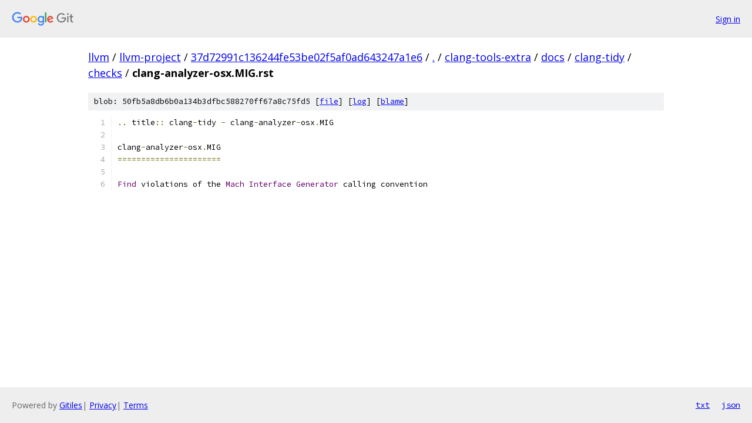

--- FILE ---
content_type: text/html; charset=utf-8
request_url: https://llvm.googlesource.com/llvm-project/+/37d72991c136244fe53be02f5af0ad643247a1e6/clang-tools-extra/docs/clang-tidy/checks/clang-analyzer-osx.MIG.rst
body_size: 1089
content:
<!DOCTYPE html><html lang="en"><head><meta charset="utf-8"><meta name="viewport" content="width=device-width, initial-scale=1"><title>clang-tools-extra/docs/clang-tidy/checks/clang-analyzer-osx.MIG.rst - llvm-project - Git at Google</title><link rel="stylesheet" type="text/css" href="/+static/base.css"><link rel="stylesheet" type="text/css" href="/+static/prettify/prettify.css"><!-- default customHeadTagPart --></head><body class="Site"><header class="Site-header"><div class="Header"><a class="Header-image" href="/"><img src="//www.gstatic.com/images/branding/lockups/2x/lockup_git_color_108x24dp.png" width="108" height="24" alt="Google Git"></a><div class="Header-menu"> <a class="Header-menuItem" href="https://accounts.google.com/AccountChooser?faa=1&amp;continue=https://llvm.googlesource.com/login/llvm-project/%2B/37d72991c136244fe53be02f5af0ad643247a1e6/clang-tools-extra/docs/clang-tidy/checks/clang-analyzer-osx.MIG.rst">Sign in</a> </div></div></header><div class="Site-content"><div class="Container "><div class="Breadcrumbs"><a class="Breadcrumbs-crumb" href="/?format=HTML">llvm</a> / <a class="Breadcrumbs-crumb" href="/llvm-project/">llvm-project</a> / <a class="Breadcrumbs-crumb" href="/llvm-project/+/37d72991c136244fe53be02f5af0ad643247a1e6">37d72991c136244fe53be02f5af0ad643247a1e6</a> / <a class="Breadcrumbs-crumb" href="/llvm-project/+/37d72991c136244fe53be02f5af0ad643247a1e6/">.</a> / <a class="Breadcrumbs-crumb" href="/llvm-project/+/37d72991c136244fe53be02f5af0ad643247a1e6/clang-tools-extra">clang-tools-extra</a> / <a class="Breadcrumbs-crumb" href="/llvm-project/+/37d72991c136244fe53be02f5af0ad643247a1e6/clang-tools-extra/docs">docs</a> / <a class="Breadcrumbs-crumb" href="/llvm-project/+/37d72991c136244fe53be02f5af0ad643247a1e6/clang-tools-extra/docs/clang-tidy">clang-tidy</a> / <a class="Breadcrumbs-crumb" href="/llvm-project/+/37d72991c136244fe53be02f5af0ad643247a1e6/clang-tools-extra/docs/clang-tidy/checks">checks</a> / <span class="Breadcrumbs-crumb">clang-analyzer-osx.MIG.rst</span></div><div class="u-sha1 u-monospace BlobSha1">blob: 50fb5a8db6b0a134b3dfbc588270ff67a8c75fd5 [<a href="/llvm-project/+/37d72991c136244fe53be02f5af0ad643247a1e6/clang-tools-extra/docs/clang-tidy/checks/clang-analyzer-osx.MIG.rst">file</a>] [<a href="/llvm-project/+log/37d72991c136244fe53be02f5af0ad643247a1e6/clang-tools-extra/docs/clang-tidy/checks/clang-analyzer-osx.MIG.rst">log</a>] [<a href="/llvm-project/+blame/37d72991c136244fe53be02f5af0ad643247a1e6/clang-tools-extra/docs/clang-tidy/checks/clang-analyzer-osx.MIG.rst">blame</a>]</div><table class="FileContents"><tr class="u-pre u-monospace FileContents-line"><td class="u-lineNum u-noSelect FileContents-lineNum" data-line-number="1"></td><td class="FileContents-lineContents" id="1"><span class="pun">..</span><span class="pln"> title</span><span class="pun">::</span><span class="pln"> clang</span><span class="pun">-</span><span class="pln">tidy </span><span class="pun">-</span><span class="pln"> clang</span><span class="pun">-</span><span class="pln">analyzer</span><span class="pun">-</span><span class="pln">osx</span><span class="pun">.</span><span class="pln">MIG</span></td></tr><tr class="u-pre u-monospace FileContents-line"><td class="u-lineNum u-noSelect FileContents-lineNum" data-line-number="2"></td><td class="FileContents-lineContents" id="2"></td></tr><tr class="u-pre u-monospace FileContents-line"><td class="u-lineNum u-noSelect FileContents-lineNum" data-line-number="3"></td><td class="FileContents-lineContents" id="3"><span class="pln">clang</span><span class="pun">-</span><span class="pln">analyzer</span><span class="pun">-</span><span class="pln">osx</span><span class="pun">.</span><span class="pln">MIG</span></td></tr><tr class="u-pre u-monospace FileContents-line"><td class="u-lineNum u-noSelect FileContents-lineNum" data-line-number="4"></td><td class="FileContents-lineContents" id="4"><span class="pun">======================</span></td></tr><tr class="u-pre u-monospace FileContents-line"><td class="u-lineNum u-noSelect FileContents-lineNum" data-line-number="5"></td><td class="FileContents-lineContents" id="5"></td></tr><tr class="u-pre u-monospace FileContents-line"><td class="u-lineNum u-noSelect FileContents-lineNum" data-line-number="6"></td><td class="FileContents-lineContents" id="6"><span class="typ">Find</span><span class="pln"> violations of the </span><span class="typ">Mach</span><span class="pln"> </span><span class="typ">Interface</span><span class="pln"> </span><span class="typ">Generator</span><span class="pln"> calling convention</span></td></tr></table><script nonce="dNCj8_jYGRnmvdzJqHpMDQ">for (let lineNumEl of document.querySelectorAll('td.u-lineNum')) {lineNumEl.onclick = () => {window.location.hash = `#${lineNumEl.getAttribute('data-line-number')}`;};}</script></div> <!-- Container --></div> <!-- Site-content --><footer class="Site-footer"><div class="Footer"><span class="Footer-poweredBy">Powered by <a href="https://gerrit.googlesource.com/gitiles/">Gitiles</a>| <a href="https://policies.google.com/privacy">Privacy</a>| <a href="https://policies.google.com/terms">Terms</a></span><span class="Footer-formats"><a class="u-monospace Footer-formatsItem" href="?format=TEXT">txt</a> <a class="u-monospace Footer-formatsItem" href="?format=JSON">json</a></span></div></footer></body></html>